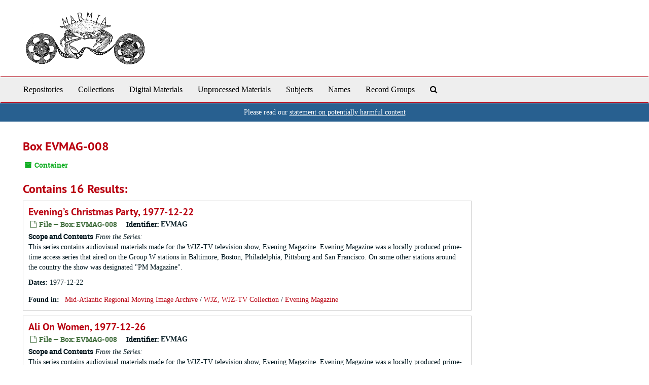

--- FILE ---
content_type: text/html;charset=utf-8
request_url: https://marmia.libraryhost.com/repositories/2/top_containers/355?&page=2
body_size: 3130
content:
<!DOCTYPE html>
<html lang="en">
<head>
	<meta charset="utf-8"/>
	<meta http-equiv="X-UA-Compatible" content="IE=edge"/>
	<meta name="viewport" content="width=device-width, initial-scale=1">
	<link href="/favicon.ico" rel="shortcut icon" type="image/x-icon" />
	<title>Found 16 Results | Welcome to the Mid-Atlantic Regional Moving Image Archive</title>
	<meta name="csrf-param" content="authenticity_token" />
<meta name="csrf-token" content="AHt-aIQUlRk05_Xig9o0s0NmMp6fJlNqdURmzsQoN5yUjTNJ7SCAE0swEobgFH1fBij3x1ofbIQWHw1JMzKOUg" />

		<meta name="referrer" content="origin-when-cross-origin" />

	<script>
	 var APP_PATH = '/';
	</script>

	<link rel="stylesheet" media="all" href="/assets/application-1b293111e48416854f73ba8c601daf7749d7a60452a59e30cc5c19e009c1da5b.css" />
	<script src="/assets/application-db0d89f9ce4b580a5d3075065af4aa2cef2420fd0b7c5a16d8d8a4475698bf99.js"></script>

	

			<!-- Begin plugin layout -->
			<link rel="stylesheet" type="text/css" href="/assets/style.css">

			<!-- End plugin layout -->
			<!-- Begin plugin layout -->
			<script src="/assets/content_warnings.js"></script>
<link rel="stylesheet" media="screen" href="/assets/content_warnings.css" />

      <script>
        addHeaderLinkToHCStatement('Please read our <a href="https://marmia.org/statement-on-harmful-language-and-content-in-records/">statement on potentially harmful content</a>')
      </script>

			<!-- End plugin layout -->

<!-- HTML5 shim and Respond.js for IE8 support of HTML5 elements and media queries -->
<!-- WARNING: Respond.js doesn't work if you view the page via file:// -->
<!--[if lt IE 9]>
	<script src="https://oss.maxcdn.com/html5shiv/3.7.3/html5shiv.min.js"></script>
	<script src="https://oss.maxcdn.com/respond/1.4.2/respond.min.js"></script>
<![endif]-->
</head>

<body>
	<div class="skipnav">
  <a class="sr-only sr-only-focusable" href="#maincontent">Skip to main content</a>
</div>


	<div class="container-fluid no-pad">
		<section  id="header">
  <a href="/"><img class="logo" src="https://marmia.libraryhost.com/assets/logo.png" alt="Welcome to the Mid-Atlantic Regional Moving Image Archive" /></a>
</section>

		<section id="navigation">
  <nav class="navbar navbar-default" aria-label="top-level navigation">
    <div class="container-fluid navbar-header top-bar">
      <button type="button" class="navbar-toggle collapsed" data-toggle="collapse" data-target="#collapsemenu"
              aria-expanded="false">
        <span class="sr-only">Toggle Navigation</span>
        <span class="icon-bar"></span>
        <span class="icon-bar"></span>
        <span class="icon-bar"></span>
      </button>
      <div class="collapse navbar-collapse" id="collapsemenu">
        <ul class="nav nav navbar-nav">
            <li><a href="/repositories">Repositories</a></li>
            <li><a href="/repositories/resources">Collections</a></li>
            <li><a href="/objects?limit=digital_object">Digital Materials</a></li>
            <li><a href="/accessions">Unprocessed Materials</a></li>
            <li><a href="/subjects">Subjects</a></li>
            <li><a href="/agents">Names</a></li>
            <li><a href="/classifications">Record Groups</a></li>
            <li><a href="/search?reset=true" title="Search The Archives">
                <span class="fa fa-search" aria-hidden="true"></span>
                <span class="sr-only">Search The Archives</span>
              </a>
            </li>
        </ul>
      </div>
    </div>
  </nav>
</section>

	</div>

	<section id="content" class="container-fluid">
		<a name="maincontent" id="maincontent"></a>
		
		<div id="main-content" class="containers">
<div class="row">
  <div class="information col-sm-7">
    

<h1>
    Box EVMAG-008
</h1>


<div class="badge-and-identifier">
  <div class="record-type-badge top_container">
    <i class="fa fa-archive"></i>&#160;Container 
  </div>
</div>

  </div>
  <div class="page_actions col-sm-5 right">
    <div title="Page Actions" class="text-right">
 <ul class="list-inline">
      <li class="large-badge  align-center">
              <a id="staff-link" href="#" class="btn btn-default hide" target="_blank">
        <i class="fa fa-pencil fa-3x"></i>
        <br/>
        Staff Only
    </a>

      </li>
 </ul>
</div>

  </div>
</div>
<div class="row">
  <div class="col-sm-9">
      <h2>Contains 16 Results:</h2>
           <div class="recordrow" style="clear:both" data-uri="/repositories/2/archival_objects/7338">
     

<h3>
    <a class="record-title" href="/repositories/2/archival_objects/7338">
      Evening’s Christmas Party, 1977-12-22
    </a>
</h3>


<div class="badge-and-identifier">
  <div class="record-type-badge archival_object">
    <i class="fa fa-file-o"></i>&#160;File  &mdash; Box: EVMAG-008
  </div>
    <div class="identifier">
      <span class="id-label">Identifier:</span>&#160;<span class="component">EVMAG</span>
    </div>
</div>

     <div class="recordsummary" style="clear:both">

          <div class="abstract single_note"><span class='inline-label'>Scope and Contents</span>
              <span class="inherit">From the Series:</span>
	     <p>This series contains audiovisual  materials made for the WJZ-TV television show, Evening Magazine. Evening Magazine was a locally produced prime-time access series that aired on the Group W stations in Baltimore, Boston, Philadelphia, Pittsburg and San Francisco. On some other stations around the country the show was designated "PM Magazine".</p>
          </div>

      <div class="dates">

          <strong><span class="translation_missing" title="translation missing: en.dates">Dates</span>: </strong>
        1977-12-22
      </div>

      <div class="result_context">
        <strong>Found in: </strong>
        <span  class="repo_name">
          <a href="/repositories/2">Mid-Atlantic Regional Moving Image Archive</a>
        </span>

            /
            <span class="ancestor">
            <a href="/repositories/2/resources/1">WJZ, WJZ-TV Collection</a>
            </span>
            /
            <span class="ancestor">
            <a href="/repositories/2/archival_objects/5569">Evening Magazine</a>
            </span>
      </div>



   </div>

   </div>

           <div class="recordrow" style="clear:both" data-uri="/repositories/2/archival_objects/7339">
     

<h3>
    <a class="record-title" href="/repositories/2/archival_objects/7339">
      Ali On Women, 1977-12-26
    </a>
</h3>


<div class="badge-and-identifier">
  <div class="record-type-badge archival_object">
    <i class="fa fa-file-o"></i>&#160;File  &mdash; Box: EVMAG-008
  </div>
    <div class="identifier">
      <span class="id-label">Identifier:</span>&#160;<span class="component">EVMAG</span>
    </div>
</div>

     <div class="recordsummary" style="clear:both">

          <div class="abstract single_note"><span class='inline-label'>Scope and Contents</span>
              <span class="inherit">From the Series:</span>
	     <p>This series contains audiovisual  materials made for the WJZ-TV television show, Evening Magazine. Evening Magazine was a locally produced prime-time access series that aired on the Group W stations in Baltimore, Boston, Philadelphia, Pittsburg and San Francisco. On some other stations around the country the show was designated "PM Magazine".</p>
          </div>

      <div class="dates">

          <strong><span class="translation_missing" title="translation missing: en.dates">Dates</span>: </strong>
        1977-12-26
      </div>

      <div class="result_context">
        <strong>Found in: </strong>
        <span  class="repo_name">
          <a href="/repositories/2">Mid-Atlantic Regional Moving Image Archive</a>
        </span>

            /
            <span class="ancestor">
            <a href="/repositories/2/resources/1">WJZ, WJZ-TV Collection</a>
            </span>
            /
            <span class="ancestor">
            <a href="/repositories/2/archival_objects/5569">Evening Magazine</a>
            </span>
      </div>



   </div>

   </div>

           <div class="recordrow" style="clear:both" data-uri="/repositories/2/archival_objects/7340">
     

<h3>
    <a class="record-title" href="/repositories/2/archival_objects/7340">
      Sonia/Leash 1 &amp; 2, 1977-12-26
    </a>
</h3>


<div class="badge-and-identifier">
  <div class="record-type-badge archival_object">
    <i class="fa fa-file-o"></i>&#160;File  &mdash; Box: EVMAG-008
  </div>
    <div class="identifier">
      <span class="id-label">Identifier:</span>&#160;<span class="component">EVMAG</span>
    </div>
</div>

     <div class="recordsummary" style="clear:both">

          <div class="abstract single_note"><span class='inline-label'>Scope and Contents</span>
              <span class="inherit">From the Series:</span>
	     <p>This series contains audiovisual  materials made for the WJZ-TV television show, Evening Magazine. Evening Magazine was a locally produced prime-time access series that aired on the Group W stations in Baltimore, Boston, Philadelphia, Pittsburg and San Francisco. On some other stations around the country the show was designated "PM Magazine".</p>
          </div>

      <div class="dates">

          <strong><span class="translation_missing" title="translation missing: en.dates">Dates</span>: </strong>
        1977-12-26
      </div>

      <div class="result_context">
        <strong>Found in: </strong>
        <span  class="repo_name">
          <a href="/repositories/2">Mid-Atlantic Regional Moving Image Archive</a>
        </span>

            /
            <span class="ancestor">
            <a href="/repositories/2/resources/1">WJZ, WJZ-TV Collection</a>
            </span>
            /
            <span class="ancestor">
            <a href="/repositories/2/archival_objects/5569">Evening Magazine</a>
            </span>
      </div>



   </div>

   </div>

           <div class="recordrow" style="clear:both" data-uri="/repositories/2/archival_objects/7343">
     

<h3>
    <a class="record-title" href="/repositories/2/archival_objects/7343">
      What Makes Marlin Run?, 1978-01-02
    </a>
</h3>


<div class="badge-and-identifier">
  <div class="record-type-badge archival_object">
    <i class="fa fa-file-o"></i>&#160;File  &mdash; Box: EVMAG-008
  </div>
    <div class="identifier">
      <span class="id-label">Identifier:</span>&#160;<span class="component">EVMAG</span>
    </div>
</div>

     <div class="recordsummary" style="clear:both">

          <div class="abstract single_note"><span class='inline-label'>Scope and Contents</span>
              <span class="inherit">From the Series:</span>
	     <p>This series contains audiovisual  materials made for the WJZ-TV television show, Evening Magazine. Evening Magazine was a locally produced prime-time access series that aired on the Group W stations in Baltimore, Boston, Philadelphia, Pittsburg and San Francisco. On some other stations around the country the show was designated "PM Magazine".</p>
          </div>

      <div class="dates">

          <strong><span class="translation_missing" title="translation missing: en.dates">Dates</span>: </strong>
        1978-01-02
      </div>

      <div class="result_context">
        <strong>Found in: </strong>
        <span  class="repo_name">
          <a href="/repositories/2">Mid-Atlantic Regional Moving Image Archive</a>
        </span>

            /
            <span class="ancestor">
            <a href="/repositories/2/resources/1">WJZ, WJZ-TV Collection</a>
            </span>
            /
            <span class="ancestor">
            <a href="/repositories/2/archival_objects/5569">Evening Magazine</a>
            </span>
      </div>



   </div>

   </div>

           <div class="recordrow" style="clear:both" data-uri="/repositories/2/archival_objects/7344">
     

<h3>
    <a class="record-title" href="/repositories/2/archival_objects/7344">
      Unlabeled Tape, 1978-01-02
    </a>
</h3>


<div class="badge-and-identifier">
  <div class="record-type-badge archival_object">
    <i class="fa fa-file-o"></i>&#160;File  &mdash; Box: EVMAG-008
  </div>
    <div class="identifier">
      <span class="id-label">Identifier:</span>&#160;<span class="component">EVMAG</span>
    </div>
</div>

     <div class="recordsummary" style="clear:both">

          <div class="abstract single_note"><span class='inline-label'>Scope and Contents</span>
              <span class="inherit">From the Series:</span>
	     <p>This series contains audiovisual  materials made for the WJZ-TV television show, Evening Magazine. Evening Magazine was a locally produced prime-time access series that aired on the Group W stations in Baltimore, Boston, Philadelphia, Pittsburg and San Francisco. On some other stations around the country the show was designated "PM Magazine".</p>
          </div>

      <div class="dates">

          <strong><span class="translation_missing" title="translation missing: en.dates">Dates</span>: </strong>
        1978-01-02
      </div>

      <div class="result_context">
        <strong>Found in: </strong>
        <span  class="repo_name">
          <a href="/repositories/2">Mid-Atlantic Regional Moving Image Archive</a>
        </span>

            /
            <span class="ancestor">
            <a href="/repositories/2/resources/1">WJZ, WJZ-TV Collection</a>
            </span>
            /
            <span class="ancestor">
            <a href="/repositories/2/archival_objects/5569">Evening Magazine</a>
            </span>
      </div>



   </div>

   </div>

           <div class="recordrow" style="clear:both" data-uri="/repositories/2/archival_objects/7346">
     

<h3>
    <a class="record-title" href="/repositories/2/archival_objects/7346">
      Unlabeled Tape, 1978-01-03
    </a>
</h3>


<div class="badge-and-identifier">
  <div class="record-type-badge archival_object">
    <i class="fa fa-file-o"></i>&#160;File  &mdash; Box: EVMAG-008
  </div>
    <div class="identifier">
      <span class="id-label">Identifier:</span>&#160;<span class="component">EVMAG</span>
    </div>
</div>

     <div class="recordsummary" style="clear:both">

          <div class="abstract single_note"><span class='inline-label'>Scope and Contents</span>
              <span class="inherit">From the Series:</span>
	     <p>This series contains audiovisual  materials made for the WJZ-TV television show, Evening Magazine. Evening Magazine was a locally produced prime-time access series that aired on the Group W stations in Baltimore, Boston, Philadelphia, Pittsburg and San Francisco. On some other stations around the country the show was designated "PM Magazine".</p>
          </div>

      <div class="dates">

          <strong><span class="translation_missing" title="translation missing: en.dates">Dates</span>: </strong>
        1978-01-03
      </div>

      <div class="result_context">
        <strong>Found in: </strong>
        <span  class="repo_name">
          <a href="/repositories/2">Mid-Atlantic Regional Moving Image Archive</a>
        </span>

            /
            <span class="ancestor">
            <a href="/repositories/2/resources/1">WJZ, WJZ-TV Collection</a>
            </span>
            /
            <span class="ancestor">
            <a href="/repositories/2/archival_objects/5569">Evening Magazine</a>
            </span>
      </div>



   </div>

   </div>

      <div id="paging">
  
  <ul class="pagination">
        <li><a href="/repositories/2/top_containers/355?&page=1">1</a></li>
        <li class="active"><a href="#">2</a></li>
</ul>
</div>

  </div>

</div>
</div>

	</section>

	<script  type="text/javascript" >
		$(".upper-record-details .note-content").each(function(index, element){$(this).readmore(450)});
	</script>

	<div class="panel-footer">
	<div class="container-fluid footer">
  <div class="row-fluid">
  	<div class="col-sm-12">
    	<p>View <a href="https://marmia.libraryhost.com/admin">Staff Interface</a> | Visit <a href="http://archivesspace.org">ArchivesSpace.org</a> | v3.2.0 | Hosting by <a href="https://libraryhost.com">LibraryHost</a></p>
    </div>
  </div>
  </div>
</div>
<script async src="https://www.googletagmanager.com/gtag/js?id=G-NJVS2TG6Y2"></script>
<script>
  window.dataLayer = window.dataLayer || [];
  function gtag(){dataLayer.push(arguments);}
  gtag('js', new Date());

  gtag('config', ' G-NJVS2TG6Y2');
</script>



			<script>
				FRONTEND_URL = "https://marmia.libraryhost.com/admin";
				RECORD_URI = "/repositories/2/top_containers/355";
				STAFF_LINK_MODE = "edit";
			</script>

</body>
</html>
